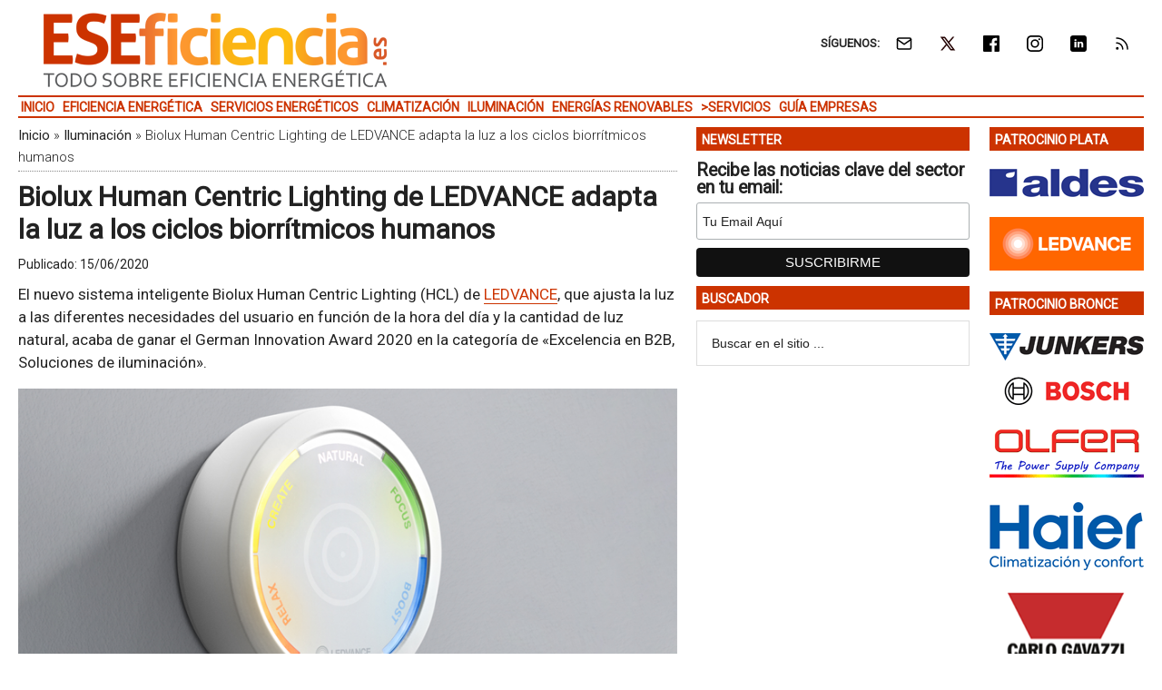

--- FILE ---
content_type: text/html; charset=UTF-8
request_url: https://www.eseficiencia.es/2020/06/15/biolux-human-centric-lighting-ledvance-adapta-luz-ciclos-biorritmicos-humanos
body_size: 17731
content:
<!DOCTYPE html>
<html lang="es" xmlns:fb="https://www.facebook.com/2008/fbml" xmlns:addthis="https://www.addthis.com/help/api-spec" >
<head ><style>img.lazy{min-height:1px}</style><link href="https://www.eseficiencia.es/wp-content/plugins/w3-total-cache/pub/js/lazyload.min.js" as="script">
<meta charset="UTF-8" />
<meta name="viewport" content="width=device-width, initial-scale=1" />
<link rel="dns-prefetch" href="//cdn.hu-manity.co" />
		<!-- Cookie Compliance -->
		<script type="text/javascript">var huOptions = {"appID":"wwweseficienciaes-5a89c6b","currentLanguage":"es","blocking":false,"globalCookie":false,"isAdmin":false,"privacyConsent":true,"forms":[]};</script>
		<script type="text/javascript" src="https://cdn.hu-manity.co/hu-banner.min.js"></script><style>img.lazy{min-height:1px}article,aside,figcaption,figure,header,main,nav,section{display:block}html{font-family:roboto,sans-serif;font-display:swap;-ms-text-size-adjust:none;-webkit-text-size-adjust:none;text-size-adjust:none}body{margin:0}h1{font-size:2em;margin:.67em 0}img{border:0}figure{margin:0}input{font-family:inherit;font-size:100%;margin:0}input{line-height:normal}input[type=submit]{-webkit-appearance:button;appearance:button}input[type=search]{-webkit-appearance:textfield;appearance:textfield;-moz-box-sizing:content-box;-webkit-box-sizing:content-box;box-sizing:content-box}input[type=search]::-webkit-search-cancel-button,input[type=search]::-webkit-search-decoration{-webkit-appearance:none;appearance:none}input::-moz-focus-inner{border:0;padding:0}*,input[type=search]{-webkit-box-sizing:border-box;-moz-box-sizing:border-box;box-sizing:border-box}.entry-content:before,.entry:before,.nav-secondary:before,.site-container:before,.site-header:before,.site-inner:before,.wrap:before{content:" ";display:table}.entry-content:after,.entry:after,.nav-secondary:after,.site-container:after,.site-header:after,.site-inner:after,.wrap:after{clear:both;content:" ";display:table}body{color:#222;background-color:#fff;font-family:roboto,sans-serif;font-display:swap;font-size:17px;font-weight:400;line-height:1.5}a{background-color:inherit;color:#222;font-weight:400;text-decoration:none}p{margin:0 0 12px;padding:0}ul{margin:0;padding:0}h1{color:#222;font-family:roboto,sans-serif;font-weight:700;line-height:1.2;margin:0 0 7px}h1{font-size:30px}.wp-caption,img{max-width:100%}img{height:auto}input{background-color:#fff;border:1px solid #ddd;color:#222;font-family:sans-serif;font-size:14px;font-weight:300;padding:16px;width:100%}::-moz-placeholder{color:#222;font-family:sans-serif;opacity:1}::-webkit-input-placeholder{color:#222;font-family:sans-serif}input[type=submit]{background-color:#222;border:none;color:#fff;font-family:sans-serif;padding:16px 24px;text-transform:uppercase;width:auto}input[type=search]::-webkit-search-cancel-button,input[type=search]::-webkit-search-results-button{display:none}.nav-secondary,.site-header,.site-inner,.wrap{margin:0 auto;max-width:1265px}.nav-secondary,.site-header,.site-inner{padding-left:1%;padding-right:1%}.site-inner{clear:both;padding-top:10px}.content-sidebar-sidebar .content-sidebar-wrap{width:1049px}.content-sidebar-sidebar .content-sidebar-wrap{float:left}.content{float:right;width:750px}.content-sidebar-sidebar .content{float:left}.content-sidebar-sidebar .content{width:728px}.sidebar-primary{float:right;width:300px}.sidebar-secondary{float:left;width:170px}.content-sidebar-sidebar .sidebar-secondary{float:right}.aligncenter{display:block;margin:0 auto 24px}.alignright{float:right;text-align:right}.entry-content .wp-caption-text{font-size:14px;font-weight:500;margin:5px 0 12px;font-style:italic;text-align:center}.breadcrumb{border-bottom:1px dotted #888;margin-bottom:10px;margin-top:-5px;padding-top:2px;padding-bottom:3px;font-family:roboto,sans-serif;font-size:15px;font-weight:300;line-height:1.625}@media only screen and (max-width:600px){.breadcrumb{letter-spacing:0;font-family:Arial,sans-serif}}.search-form{overflow:hidden}.site-header .search-form{float:right;margin-top:24px}.widget_search input[type=submit]{border:0;clip:rect(0,0,0,0);height:1px;margin:-1px;padding:0;position:absolute;width:1px}.entry-title{font-size:30px;line-height:1.2}@media only screen and (max-width:600px){h1.entry-title{font-size:30px;letter-spacing:0;font-family:Arial,sans-serif}}.widget-title{clear:both;font-family:roboto,sans-serif;font-size:13px;margin-bottom:12px;text-transform:uppercase;font-weight:700;line-height:1.2}.sidebar .widget-title{color:#fff;font-size:14px;margin:0 0 12px;padding:6px 2px 4px 6px}.widget,.widget li{word-wrap:break-word}.widget li{list-style-type:none}.widget ul>li:last-child{margin-bottom:0}.site-header .wrap{border-bottom:2px solid #db3168;padding:30px 0}.title-area{float:left;padding-top:30px;width:380px}.header-image .title-area{padding:0}.site-title{font-family:sans-serif;font-size:48px;line-height:1;margin-bottom:0}.site-title a{color:#222;font-weight:900}.site-description{display:block;height:0;margin-bottom:0;text-indent:-9999px}.header-image .site-description,.header-image .site-title a{display:block;height:0;margin-bottom:0;text-indent:-9999px}.header-image .site-header .wrap{padding:0}.header-image .site-title a{background-position:center!important;background-size:contain!important;float:left;display:block;min-height:90px;text-indent:-9999px;width:100%}.site-header .widget-area{float:right;text-align:right;width:728px}.header-image .site-header .widget-area{padding:20px 0}.header-image .site-header .title-area{padding-top:10px;padding-right:0;padding-bottom:5px;padding-left:0}.genesis-nav-menu{clear:both;color:#222;font-family:roboto,sans-serif;font-size:14px;font-weight:400;font-weight:700;line-height:1;text-transform:uppercase;width:100%}.genesis-nav-menu .menu-item{display:inline-block;text-align:left}.genesis-nav-menu a{border:none;color:#222;display:block;position:relative;font-size:14px;font-weight:700;padding:4px 3px 3px}@media only screen and (max-width:900px){.genesis-nav-menu a{font-size:13px}}.genesis-nav-menu .sub-menu{left:-9999px;opacity:0;position:absolute;width:190px;z-index:99}.genesis-nav-menu .sub-menu a{background-color:#fff;border:1px solid #db3168;border-top:none;font-size:14px;padding:5px;position:relative;text-transform:none;width:190px}.nav-secondary .wrap{border-bottom:2px solid #db3168}.responsive-menu-icon{display:none;padding:20px 20px 0 0;justify-content:flex-end;align-items:flex-start}.responsive-menu-icon-button{width:28px;background:#fff}.responsive-menu-icon-button span{display:block;width:28px;height:5px;margin-bottom:5px;background:#000;border-radius:3px}.entry{margin-bottom:20px}.entry-content p{margin-bottom:16px}.entry-meta{font-size:14px}.entry-header .entry-meta{margin-bottom:4px;margin-top:10px}.sidebar ul>li:last-child{margin-bottom:0}.sidebar li{border-bottom:1px dotted #888;margin-bottom:6px;padding-bottom:6px}.sidebar .widget{margin-bottom:10px}body.single article header.entry-header{margin-bottom:10px}.mysponsors .widget-title.widgettitle{margin-bottom:10px}.logos-partners li.logos-partners{border:medium;padding-bottom:0;margin-bottom:0;text-align:center;vertical-align:middle;vertical-align:-moz-middle-with-baseline}.logos-partners li.logos-partners a{display:inline-block;outline:medium}@media (max-width:800px){.logos-partners{text-align:center}.logos-partners li.logos-partners a{padding:0 6px}.logos-partners li.logos-partners{display:inline-block;margin-bottom:0;width:21%;vertical-align:middle;vertical-align:-moz-middle-with-baseline}}@media (max-width:550px){.logos-partners{text-align:center}.logos-partners li.logos-partners{display:inline-block;margin-bottom:0;width:31%}}@media (max-width:370px){.logos-partners{text-align:center}.logos-partners li.logos-partners{display:inline-block;margin-bottom:0;width:46%}}@media only screen and (max-width:1282px){.site-inner,.wrap{max-width:1265px}.title-area{width:35%}.site-header .widget-area{width:60%}.content-sidebar-sidebar .content-sidebar-wrap{width:84.5%}.content{width:630px}.content-sidebar-sidebar .content{width:69.3%}.sidebar-primary{width:28.7%}.sidebar-secondary{width:13.7%}}@media only screen and (max-width:800px){.site-inner,.wrap{max-width:100%}.content,.content-sidebar-sidebar .content,.content-sidebar-sidebar .content-sidebar-wrap,.sidebar-primary,.sidebar-secondary,.site-header .widget-area,.title-area{width:100%}.genesis-nav-menu,.site-header .title-area,.site-header .widget-area,.site-title{text-align:center}.site-header .search-form,.site-title{float:none}.title-area{padding-top:0}.title-area{padding-bottom:20px}.header-image .site-header .title-area{padding-bottom:0}.nav-secondary,.site-header,.site-inner{padding-left:2%;padding-right:2%}.genesis-nav-menu.responsive-menu,.genesis-nav-menu.responsive-menu>.menu-item>.sub-menu{display:none}.responsive-menu-icon{display:flex}.genesis-nav-menu.responsive-menu .menu-item{display:block}.genesis-nav-menu.responsive-menu .menu-item{margin:0}.genesis-nav-menu a{line-height:1;padding:18px 20px}.genesis-nav-menu.responsive-menu .menu-item-has-children>a{margin-right:60px}.genesis-nav-menu.responsive-menu>.menu-item-has-children:before{float:right;font:normal 16px/1;height:16px;padding:16px 20px;right:0;text-align:right;z-index:9999}.genesis-nav-menu.responsive-menu .sub-menu{background-color:rgba(0,0,0,.05);border:none;left:auto;opacity:1;position:relative;width:100%;z-index:99}.genesis-nav-menu.responsive-menu .sub-menu li a{background:0 0;border:none;padding:14px 20px;position:relative;width:100%}.breadcrumb span{display:inline}}.simple-social-icons{overflow:hidden}.simple-social-icons ul{margin:0;padding:0}.simple-social-icons ul li{background:0 0!important;border:none!important;float:left;list-style-type:none!important;margin:0 6px 12px!important;padding:0!important}.simple-social-icons ul li a{border:none!important;-moz-box-sizing:content-box;-webkit-box-sizing:content-box;box-sizing:content-box;display:inline-block;font-style:normal!important;font-variant:normal!important;font-weight:400!important;height:1em;line-height:1em;text-align:center;text-decoration:none!important;text-transform:none!important;width:1em}.mysponsors .widget-title.widgettitle{margin-bottom:10px}.logos-partners li.logos-partners{border:medium;padding-bottom:0;margin-bottom:0;text-align:center;vertical-align:middle;vertical-align:-moz-middle-with-baseline}.logos-partners li.logos-partners a{display:inline-block;outline:medium}@media (max-width:800px){.logos-partners{text-align:center}.logos-partners li.logos-partners a{padding:0 6px}.logos-partners li.logos-partners{display:inline-block;margin-bottom:0;width:21%;vertical-align:middle;vertical-align:-moz-middle-with-baseline}}@media (max-width:550px){.logos-partners{text-align:center}.logos-partners li.logos-partners{display:inline-block;margin-bottom:0;width:31%}}@media (max-width:370px){.logos-partners{text-align:center}.logos-partners li.logos-partners{display:inline-block;margin-bottom:0;width:46%}}.gtr-ad-total-wrap{padding-left:1%;padding-right:1%}.gtr-ad-megabanner{margin-bottom:2px}.site-header .widget.simple-social-icons .widget-wrap{padding-top:10px}.site-header .widget.simple-social-icons .widget-title{font-weight:700;line-height:1.2;margin:0 auto 0 0;padding:10px 0 0;display:inline-block}.site-header .widget.simple-social-icons ul{margin-left:3px}.site-header .widget.simple-social-icons ul li{margin-bottom:0!important}.site-header .widget.simple-social-icons ul li a{padding:9px!important;font-size:18px!important}@media only screen and (max-width:800px){.site-container{width:100%;overflow:hidden}.header-image .site-header .widget-area{display:none;width:200%;overflow:hidden;float:none;padding:10px 0 8px;margin-top:-2px;text-align:left;border-top:1px solid #ddd}.site-header .widget .widget-wrap{padding-left:12px}.site-header .widget.simple-social-icons .widget-title{margin:0 0 0 3px;padding:10px 0 0;display:inline-block}.site-header .widget.simple-social-icons .widget-wrap{padding-top:0}.site-header .widget.simple-social-icons ul{float:none;margin:0;padding:0}.site-header .widget.simple-social-icons ul li{margin:0 0 6px 7px!important}.site-header .widget.simple-social-icons ul li a{padding:8px!important;font-size:18px!important}}.site-header .widget.simple-social-icons ul li a .gtr-social-icon{display:inline-block;width:18px;height:18px}.site-header .widget.simple-social-icons ul li a .gtr-social-icon-email{background-image:url([data-uri])}.site-header .widget.simple-social-icons ul li a .gtr-social-icon-twitter{background-image:url([data-uri])}.site-header .widget.simple-social-icons ul li a .gtr-social-icon-facebook{background-image:url([data-uri])}.site-header .widget.simple-social-icons ul li a .gtr-social-icon-linkedin{background-image:url([data-uri])}.site-header .widget.simple-social-icons ul li a .gtr-social-icon-instagram{background-image:url([data-uri])}.site-header .widget.simple-social-icons ul li a .gtr-social-icon-rss{background-image:url([data-uri])}.site-header .header-widget-area .widget_search{display:none}@media only screen and (max-width:800px){.site-header .header-widget-area .widget_search{display:block;margin:0 0 5px;padding:15px 0 0;border-top:1px solid #ddd}.site-header .header-widget-area .widget_search form{margin:0;padding:0}.site-header .header-widget-area .widget_search input[type=search]{width:45%;padding:8px}.site-header .header-widget-area .widget_search input[type=submit]{font-size:15px;font-weight:400;margin:0 0 0 7px;padding:4px 5px 3px;width:80px;height:34px;clip:auto;-webkit-appearance:push-button;appearance:push-button;align-items:flex-start;text-align:center;color:buttontext;background-color:buttonface;box-sizing:border-box;border-width:2px;border-style:outset;border-color:buttonface;border-image:initial;text-transform:capitalize}}@media only screen and (max-width:800px){.site-header{width:82%;float:left;padding-top:5px}.header-image .site-header .wrap{margin:0 0 0 -3%}.header-image .site-header .title-area{padding:0 0 0 12px}.header-image .site-title a{width:250px!important;height:46px!important;min-height:60px!important}.nav-secondary{background:#fff;box-shadow:0 0 15px 0 rgba(0,0,0,.25);padding:0;margin:0 0 15px}.nav-secondary .wrap,.site-header .wrap{border:0!important}.nav-secondary .wrap ul.responsive-menu{padding:15px 0 10px;border-top:1px solid #ddd}.genesis-nav-menu{display:none;text-transform:none}.genesis-nav-menu a{font-size:16px;padding:8px 5px 8px 20px}.genesis-nav-menu.responsive-menu>.menu-item>.sub-menu{display:block;background-color:inherit}.genesis-nav-menu.responsive-menu>.menu-item>.sub-menu a{padding:8px 5px 8px 30px;margin:0}.genesis-nav-menu.responsive-menu>.menu-item>.sub-menu a span{font-weight:400;font-size:16px}.genesis-nav-menu.responsive-menu>.menu-item-has-children:before{content:""}.site-inner{padding-top:0!important}}.sidebar .widget-title{color:#fff;background:#c30}.genesis-nav-menu{color:#c30}.genesis-nav-menu a{color:#c30}@media only screen and (max-width:800px){.header-image .site-header .title-area{padding-bottom:5px}.responsive-menu-icon-button span{background-color:#c30}}.genesis-nav-menu .sub-menu a{border:1px solid #c30}.nav-secondary .wrap,.site-header .wrap{border-bottom:2px solid #c30}.entry-content a{color:#c30;border-bottom:1px solid #c30}.site-title a{background:url(https://static.eseficiencia.es/media/2022/02/eseficiencia-logo-color-380-90.png) no-repeat!important}#simple-social-icons-2 ul li a{background-color:#fff!important;border-radius:0;color:#222!important;border:0 #fff solid!important;font-size:18px;padding:9px}</style>
<meta name='robots' content='index, follow, max-image-preview:large, max-snippet:-1, max-video-preview:-1' />
	<style>img:is([sizes="auto" i], [sizes^="auto," i]) { contain-intrinsic-size: 3000px 1500px }</style>
	<meta property="og:title" content="Biolux Human Centric Lighting de LEDVANCE adapta la luz a los ciclos biorrítmicos humanos"/>
<meta property="og:description" content="El nuevo sistema inteligente Biolux Human Centric Lighting (HCL) de LEDVANCE, que ajusta la luz a las diferentes necesidades del usuario en función de la hora "/>
<meta property="og:image:alt" content="El sistema inteligente Biolux de LEDVANCE, galardonado en los ‘German Innovation Award 2020’"/>
<meta property="og:image" content="https://static.eseficiencia.es/media/2020/06/ledvance-biolax-human-centric-lighting-luz-iluminacion-ciclos-biorritmicos-humanos-dest-oj.png"/>
<meta property="og:image:width" content="800" />
<meta property="og:image:height" content="400" />
<meta property="og:type" content="article"/>
<meta property="og:article:published_time" content="2020-06-15 04:00:00"/>
<meta property="og:article:modified_time" content="2020-06-15 15:19:04"/>
<meta property="og:article:tag" content="Ahorro Energético"/>
<meta property="og:article:tag" content="Iluminación Led"/>
<meta name="twitter:card" content="summary">
<meta name="twitter:title" content="Biolux Human Centric Lighting de LEDVANCE adapta la luz a los ciclos biorrítmicos humanos"/>
<meta name="twitter:description" content="El nuevo sistema inteligente Biolux Human Centric Lighting (HCL) de LEDVANCE, que ajusta la luz a las diferentes necesidades del usuario en función de la hora "/>
<meta name="twitter:image" content="https://static.eseficiencia.es/media/2020/06/ledvance-biolax-human-centric-lighting-luz-iluminacion-ciclos-biorritmicos-humanos-dest-oj.png"/>
<meta name="twitter:image:alt" content="El sistema inteligente Biolux de LEDVANCE, galardonado en los ‘German Innovation Award 2020’"/>
<meta name="author" content="GTR Redacción"/>

	<!-- This site is optimized with the Yoast SEO Premium plugin v26.3 (Yoast SEO v26.3) - https://yoast.com/wordpress/plugins/seo/ -->
	<title>Biolux Human Centric Lighting de LEDVANCE adapta la luz a los ciclos biorrítmicos humanos &#8226; ESEFICIENCIA</title>
	<meta name="description" content="El nuevo sistema inteligente Biolux Human Centric Lighting (HCL) de LEDVANCE, que ajusta la luz a las diferentes necesidades del usuario en función de" />
	<link rel="canonical" href="https://www.eseficiencia.es/2020/06/15/biolux-human-centric-lighting-ledvance-adapta-luz-ciclos-biorritmicos-humanos" />
	<meta property="og:url" content="https://www.eseficiencia.es/2020/06/15/biolux-human-centric-lighting-ledvance-adapta-luz-ciclos-biorritmicos-humanos" />
	<meta property="og:site_name" content="ESEFICIENCIA" />
	<meta property="article:published_time" content="2020-06-15T02:00:00+00:00" />
	<meta property="article:modified_time" content="2020-06-15T13:19:04+00:00" />
	<meta property="og:image" content="https://static.eseficiencia.es/media/2020/06/ledvance-biolax-human-centric-lighting-luz-iluminacion-ciclos-biorritmicos-humanos-dest-oj.png" />
	<meta property="og:image:width" content="800" />
	<meta property="og:image:height" content="400" />
	<meta property="og:image:type" content="image/png" />
	<meta name="author" content="GTR Redacción" />
	<meta name="twitter:label1" content="Escrito por" />
	<meta name="twitter:data1" content="GTR Redacción" />
	<meta name="twitter:label2" content="Tiempo de lectura" />
	<meta name="twitter:data2" content="2 minutos" />
	<script type="application/ld+json" class="yoast-schema-graph">{"@context":"https://schema.org","@graph":[{"@type":"WebPage","@id":"https://www.eseficiencia.es/2020/06/15/biolux-human-centric-lighting-ledvance-adapta-luz-ciclos-biorritmicos-humanos","url":"https://www.eseficiencia.es/2020/06/15/biolux-human-centric-lighting-ledvance-adapta-luz-ciclos-biorritmicos-humanos","name":"Biolux Human Centric Lighting de LEDVANCE adapta la luz a los ciclos biorrítmicos humanos &#8226; ESEFICIENCIA","isPartOf":{"@id":"https://www.eseficiencia.es/#website"},"primaryImageOfPage":{"@id":"https://www.eseficiencia.es/2020/06/15/biolux-human-centric-lighting-ledvance-adapta-luz-ciclos-biorritmicos-humanos#primaryimage"},"image":{"@id":"https://www.eseficiencia.es/2020/06/15/biolux-human-centric-lighting-ledvance-adapta-luz-ciclos-biorritmicos-humanos#primaryimage"},"thumbnailUrl":"https://static.eseficiencia.es/media/2020/06/ledvance-biolax-human-centric-lighting-luz-iluminacion-ciclos-biorritmicos-humanos-dest-oj.png","datePublished":"2020-06-15T02:00:00+00:00","dateModified":"2020-06-15T13:19:04+00:00","author":{"@id":"https://www.eseficiencia.es/#/schema/person/b4175e791c92600147f930e2f68fa1aa"},"description":"El nuevo sistema inteligente Biolux Human Centric Lighting (HCL) de LEDVANCE, que ajusta la luz a las diferentes necesidades del usuario en función de la","breadcrumb":{"@id":"https://www.eseficiencia.es/2020/06/15/biolux-human-centric-lighting-ledvance-adapta-luz-ciclos-biorritmicos-humanos#breadcrumb"},"inLanguage":"es","potentialAction":[{"@type":"ReadAction","target":["https://www.eseficiencia.es/2020/06/15/biolux-human-centric-lighting-ledvance-adapta-luz-ciclos-biorritmicos-humanos"]}]},{"@type":"ImageObject","inLanguage":"es","@id":"https://www.eseficiencia.es/2020/06/15/biolux-human-centric-lighting-ledvance-adapta-luz-ciclos-biorritmicos-humanos#primaryimage","url":"https://static.eseficiencia.es/media/2020/06/ledvance-biolax-human-centric-lighting-luz-iluminacion-ciclos-biorritmicos-humanos-dest-oj.png","contentUrl":"https://static.eseficiencia.es/media/2020/06/ledvance-biolax-human-centric-lighting-luz-iluminacion-ciclos-biorritmicos-humanos-dest-oj.png","width":800,"height":400,"caption":"El sistema inteligente Biolux de LEDVANCE, galardonado en los ‘German Innovation Award 2020’"},{"@type":"BreadcrumbList","@id":"https://www.eseficiencia.es/2020/06/15/biolux-human-centric-lighting-ledvance-adapta-luz-ciclos-biorritmicos-humanos#breadcrumb","itemListElement":[{"@type":"ListItem","position":1,"name":"Inicio","item":"https://www.eseficiencia.es/"},{"@type":"ListItem","position":2,"name":"Iluminación","item":"https://www.eseficiencia.es/iluminacion"},{"@type":"ListItem","position":3,"name":"Biolux Human Centric Lighting de LEDVANCE adapta la luz a los ciclos biorrítmicos humanos"}]},{"@type":"WebSite","@id":"https://www.eseficiencia.es/#website","url":"https://www.eseficiencia.es/","name":"ESEFICIENCIA","description":"Todo sobre Eficiencia Energética","potentialAction":[{"@type":"SearchAction","target":{"@type":"EntryPoint","urlTemplate":"https://www.eseficiencia.es/?s={search_term_string}"},"query-input":{"@type":"PropertyValueSpecification","valueRequired":true,"valueName":"search_term_string"}}],"inLanguage":"es"},{"@type":"Person","@id":"https://www.eseficiencia.es/#/schema/person/b4175e791c92600147f930e2f68fa1aa","name":"GTR Redacción","image":{"@type":"ImageObject","inLanguage":"es","@id":"https://www.eseficiencia.es/#/schema/person/image/","url":"https://secure.gravatar.com/avatar/28e789e42fb384ca18a4fded384a34e37d05cf95c6a41731083827f2a9bbc821?s=96&d=mm&r=g","contentUrl":"https://secure.gravatar.com/avatar/28e789e42fb384ca18a4fded384a34e37d05cf95c6a41731083827f2a9bbc821?s=96&d=mm&r=g","caption":"GTR Redacción"}}]}</script>
	<!-- / Yoast SEO Premium plugin. -->


<link rel='dns-prefetch' href='//static.addtoany.com' />
<link rel='dns-prefetch' href='//js.hs-scripts.com' />
<link rel='dns-prefetch' href='//s7.addthis.com' />
<link rel='dns-prefetch' href='//fonts.googleapis.com' />
<link rel="alternate" type="application/rss+xml" title="ESEFICIENCIA &raquo; Feed" href="https://www.eseficiencia.es/feed" />
<link crossorigin="anonymous" rel="preload" as="style" onload="this.onload=null;this.rel='stylesheet'" id="google-fonts-css" href="//fonts.googleapis.com/css?family=Roboto%3A300%2C400&#038;display=swap&#038;ver=3.3.1-1.3" media="all" /><link rel="preload" as="style" onload="this.onload=null;this.rel='stylesheet'" id="magazine-pro-theme-css" href="https://www.eseficiencia.es/wp-content/themes/magazine-pro/style.css?ver=3.3.1" media="all" /><style id='classic-theme-styles-inline-css' type='text/css'>
/*! This file is auto-generated */
.wp-block-button__link{color:#fff;background-color:#32373c;border-radius:9999px;box-shadow:none;text-decoration:none;padding:calc(.667em + 2px) calc(1.333em + 2px);font-size:1.125em}.wp-block-file__button{background:#32373c;color:#fff;text-decoration:none}
</style>
<style id='pdfemb-pdf-embedder-viewer-style-inline-css' type='text/css'>
.wp-block-pdfemb-pdf-embedder-viewer{max-width:none}

</style>
<style id='jetpack-sharing-buttons-style-inline-css' type='text/css'>
.jetpack-sharing-buttons__services-list{display:flex;flex-direction:row;flex-wrap:wrap;gap:0;list-style-type:none;margin:5px;padding:0}.jetpack-sharing-buttons__services-list.has-small-icon-size{font-size:12px}.jetpack-sharing-buttons__services-list.has-normal-icon-size{font-size:16px}.jetpack-sharing-buttons__services-list.has-large-icon-size{font-size:24px}.jetpack-sharing-buttons__services-list.has-huge-icon-size{font-size:36px}@media print{.jetpack-sharing-buttons__services-list{display:none!important}}.editor-styles-wrapper .wp-block-jetpack-sharing-buttons{gap:0;padding-inline-start:0}ul.jetpack-sharing-buttons__services-list.has-background{padding:1.25em 2.375em}
</style>
<link rel="preload" as="style" onload="this.onload=null;this.rel='stylesheet'" id="responsive-video-light-css" href="https://www.eseficiencia.es/wp-content/plugins/responsive-video-light/css/responsive-videos.css?ver=20130111" media="all" /><link rel="preload" as="style" onload="this.onload=null;this.rel='stylesheet'" id="simple-social-icons-font-css" href="https://www.eseficiencia.es/wp-content/plugins/simple-social-icons/css/style.css?ver=3.0.2" media="all" /><link rel="preload" as="style" onload="this.onload=null;this.rel='stylesheet'" id="addthis_all_pages-css" href="https://www.eseficiencia.es/wp-content/plugins/addthis/frontend/build/addthis_wordpress_public.min.css?ver=c85af99b8ceb51b8fe06713a688f7ef7" media="all" /><link rel="preload" as="style" onload="this.onload=null;this.rel='stylesheet'" id="addtoany-css" href="https://www.eseficiencia.es/wp-content/plugins/add-to-any/addtoany.min.css?ver=1.16" media="all" /><link rel="preload" as="style" onload="this.onload=null;this.rel='stylesheet'" id="gtrthm-css-css" href="https://www.eseficiencia.es/wp-content/themes/magazine-pro/gtr/styles/gtr.css?ver=1.9.0" media="all" /><link rel="preload" as="style" onload="this.onload=null;this.rel='stylesheet'" id="gtrthm-css-site-css" href="https://www.eseficiencia.es/wp-content/themes/magazine-pro/gtr/styles/eseficiencia/substyle.css?ver=1.9.0" media="all" /><script defer type="text/javascript" src="https://www.eseficiencia.es/wp-includes/js/jquery/jquery.min.js?ver=3.7.1" id="jquery-core-js"></script>
<script defer type="text/javascript" src="https://www.eseficiencia.es/wp-includes/js/jquery/jquery-migrate.min.js?ver=3.4.1" id="jquery-migrate-js"></script>
<script type="text/javascript" id="addtoany-core-js-before">
/* <![CDATA[ */
window.a2a_config=window.a2a_config||{};a2a_config.callbacks=[];a2a_config.overlays=[];a2a_config.templates={};a2a_localize = {
	Share: "Compartir",
	Save: "Guardar",
	Subscribe: "Suscribir",
	Email: "Correo electrónico",
	Bookmark: "Marcador",
	ShowAll: "Mostrar todo",
	ShowLess: "Mostrar menos",
	FindServices: "Encontrar servicio(s)",
	FindAnyServiceToAddTo: "Encuentra al instante cualquier servicio para añadir a",
	PoweredBy: "Funciona con",
	ShareViaEmail: "Compartir por correo electrónico",
	SubscribeViaEmail: "Suscribirse a través de correo electrónico",
	BookmarkInYourBrowser: "Añadir a marcadores de tu navegador",
	BookmarkInstructions: "Presiona «Ctrl+D» o «\u2318+D» para añadir esta página a marcadores",
	AddToYourFavorites: "Añadir a tus favoritos",
	SendFromWebOrProgram: "Enviar desde cualquier dirección o programa de correo electrónico ",
	EmailProgram: "Programa de correo electrónico",
	More: "Más&#8230;",
	ThanksForSharing: "¡Gracias por compartir!",
	ThanksForFollowing: "¡Gracias por seguirnos!"
};
/* ]]> */
</script>
<script type="text/javascript" defer src="https://static.addtoany.com/menu/page.js" id="addtoany-core-js"></script>
<script type="text/javascript" defer src="https://www.eseficiencia.es/wp-content/plugins/add-to-any/addtoany.min.js?ver=1.1" id="addtoany-jquery-js"></script>
			<!-- DO NOT COPY THIS SNIPPET! Start of Page Analytics Tracking for HubSpot WordPress plugin v11.3.21-->
			<script class="hsq-set-content-id" data-content-id="blog-post">
				var _hsq = _hsq || [];
				_hsq.push(["setContentType", "blog-post"]);
			</script>
			<!-- DO NOT COPY THIS SNIPPET! End of Page Analytics Tracking for HubSpot WordPress plugin -->
			
<meta name="google-site-verification" content="bg-lnqIOSfyPpRUO4PMGinEuvuaaU0130h1qPMC0pXo" />

<script async src="https://www.googletagmanager.com/gtag/js?id=G-10M6CPM5T9"></script>
<script>
  window.dataLayer = window.dataLayer || [];
  function gtag(){dataLayer.push(arguments);}
  gtag('js', new Date());
  gtag('config', 'G-10M6CPM5T9',  {
  'custom_map': {
    'dimension1' : 'gtr_item_id',
    'dimension2' : 'gtr_page_path',
    'dimension3' : 'gtr_link_url'
  }
});
</script>

<script id="mcjs">!function(c,h,i,m,p){m=c.createElement(h),p=c.getElementsByTagName(h)[0],m.async=1,m.src=i,p.parentNode.insertBefore(m,p)}(document,"script","https://chimpstatic.com/mcjs-connected/js/users/13772b4410c1c16fd2e367650/ff9e27dde469e8d63e9a53448.js");</script><style type="text/css">.site-title a { background: url(https://static.eseficiencia.es/media/2022/02/eseficiencia-logo-color-380-90.png) no-repeat !important; }</style>
<link rel="amphtml" href="https://www.eseficiencia.es/2020/06/15/biolux-human-centric-lighting-ledvance-adapta-luz-ciclos-biorritmicos-humanos/amp"><link rel="icon" href="https://static.eseficiencia.es/media/2017/10/cropped-ESEFICIENCIA-logo-color-512-32x32.png" sizes="32x32" />
<link rel="icon" href="https://static.eseficiencia.es/media/2017/10/cropped-ESEFICIENCIA-logo-color-512-192x192.png" sizes="192x192" />
<link rel="apple-touch-icon" href="https://static.eseficiencia.es/media/2017/10/cropped-ESEFICIENCIA-logo-color-512-180x180.png" />
<meta name="msapplication-TileImage" content="https://static.eseficiencia.es/media/2017/10/cropped-ESEFICIENCIA-logo-color-512-270x270.png" />
</head>
<body class="wp-singular post-template-default single single-post postid-57503 single-format-standard wp-theme-genesis wp-child-theme-magazine-pro cookies-not-set custom-header header-image content-sidebar-sidebar genesis-breadcrumbs-visible genesis-footer-widgets-visible site-eseficiencia"><div class="site-container"><div class="wrap gtr-ad-total-wrap"><div class="gtr-ad gtr-ad-total" data-type="web-total-superior-1240x250" style="display:none"></div></div><header class="site-header"><div class="wrap"><div class="title-area"><p class="site-title"><a href="https://www.eseficiencia.es/">ESEFICIENCIA</a></p><p class="site-description">Todo sobre Eficiencia Energética</p></div><div class="widget-area header-widget-area"><section id="simple-social-icons-2" class="widget simple-social-icons"><div class="widget-wrap"><div class="widget-title widgettitle">SÍGUENOS:</div>
<ul class="alignright"><li class="ssi-email"><a href="https://eepurl.com/iR0ES2" ><span class="gtr-social-icon gtr-social-icon-email" aria-hidden="true"></span></a></li><li class="ssi-twitter"><a href="https://x.com/ESEFICIENCIA" ><span class="gtr-social-icon gtr-social-icon-x-twitter" aria-hidden="true"></span></a></li><li class="ssi-facebook"><a href="https://www.facebook.com/ESEFICIENCIA/" ><span class="gtr-social-icon gtr-social-icon-facebook" aria-hidden="true"></span></a></li><li class="ssi-instagram"><a href="https://www.instagram.com/eseficiencia_es/" ><span class="gtr-social-icon gtr-social-icon-instagram" aria-hidden="true"></span></a></li><li class="ssi-linkedin"><a href="https://www.linkedin.com/company/eseficiencia" ><span class="gtr-social-icon gtr-social-icon-linkedin" aria-hidden="true"></span></a></li><li class="ssi-rss"><a href="https://www.eseficiencia.es/rss" ><span class="gtr-social-icon gtr-social-icon-rss" aria-hidden="true"></span></a></li></ul></div></section>
<section id="search-4" class="widget widget_search"><div class="widget-wrap"><form class="search-form" method="get" action="https://www.eseficiencia.es/" role="search"><input class="search-form-input" type="search" name="s" id="searchform-1" placeholder="Buscar en el sitio ..."><input class="search-form-submit" type="submit" value="Buscar"><meta content="https://www.eseficiencia.es/?s={s}"></form></div></section>
</div></div></header><nav class="nav-secondary" aria-label="Secundario"><div class="wrap"><div class="responsive-menu-icon"><div class="responsive-menu-icon-button"><span></span><span></span><span></span></div></div><ul id="menu-menu-principal" class="menu genesis-nav-menu menu-secondary responsive-menu"><li id="menu-item-19" class="menu-item menu-item-type-custom menu-item-object-custom menu-item-home menu-item-19"><a href="https://www.eseficiencia.es"><span >Inicio</span></a></li>
<li id="menu-item-8213" class="menu-item menu-item-type-taxonomy menu-item-object-category menu-item-8213"><a href="https://www.eseficiencia.es/eficiencia-energetica"><span >Eficiencia Energética</span></a></li>
<li id="menu-item-8217" class="menu-item menu-item-type-taxonomy menu-item-object-category menu-item-8217"><a href="https://www.eseficiencia.es/servicios-energeticos"><span >Servicios Energéticos</span></a></li>
<li id="menu-item-8212" class="menu-item menu-item-type-taxonomy menu-item-object-category menu-item-8212"><a href="https://www.eseficiencia.es/climatizacion"><span >Climatización</span></a></li>
<li id="menu-item-8214" class="menu-item menu-item-type-taxonomy menu-item-object-category current-post-ancestor current-menu-parent current-post-parent menu-item-8214"><a href="https://www.eseficiencia.es/iluminacion"><span >Iluminación</span></a></li>
<li id="menu-item-8227" class="menu-item menu-item-type-taxonomy menu-item-object-category menu-item-8227"><a href="https://www.eseficiencia.es/energias-renovables"><span >Energías Renovables</span></a></li>
<li id="menu-item-8218" class="gtr-menu-nolink menu-item menu-item-type-custom menu-item-object-custom menu-item-has-children menu-item-8218"><a href="#"><span >>Servicios</span></a>
<ul class="sub-menu">
	<li id="menu-item-8221" class="menu-item menu-item-type-custom menu-item-object-custom menu-item-8221"><a href="https://www.eseficiencia.es/biblioteca"><span >Biblioteca</span></a></li>
	<li id="menu-item-8222" class="menu-item menu-item-type-custom menu-item-object-custom menu-item-8222"><a href="https://www.eseficiencia.es/videoteca"><span >Vídeoteca</span></a></li>
</ul>
</li>
<li id="menu-item-8219" class="menu-item menu-item-type-custom menu-item-object-custom menu-item-8219"><a href="https://www.eseficiencia.es/empresas"><span >Guía Empresas</span></a></li>
</ul></div></nav><div class="site-inner"><div class="content-sidebar-wrap"><main class="content"><div class="gtr-ad gtr-ad-megabanner" data-type="web-megabanner-superior-728x90" style="display:none"></div><div class="breadcrumb"><span><span><a href="https://www.eseficiencia.es/">Inicio</a></span> » <span><a href="https://www.eseficiencia.es/iluminacion">Iluminación</a></span> » <span class="breadcrumb_last" aria-current="page">Biolux Human Centric Lighting de LEDVANCE adapta la luz a los ciclos biorrítmicos humanos</span></span></div><article class="post-57503 post type-post status-publish format-standard has-post-thumbnail category-iluminacion tag-ahorro-energetico tag-iluminacion-led actualidad-noticias entry" aria-label="Biolux Human Centric Lighting de LEDVANCE adapta la luz a los ciclos biorrítmicos humanos" itemtype="https://schema.org/Article"><header class="entry-header"><h1 class="entry-title">Biolux Human Centric Lighting de LEDVANCE adapta la luz a los ciclos biorrítmicos humanos</h1>
<p class="entry-meta">Publicado: <time class="entry-time">15/06/2020</time></p></header><div class="entry-content"><div class="at-above-post addthis_tool" data-url="https://www.eseficiencia.es/2020/06/15/biolux-human-centric-lighting-ledvance-adapta-luz-ciclos-biorritmicos-humanos"></div><p>El nuevo sistema inteligente Biolux Human Centric Lighting (HCL) de <a href="https://www.eseficiencia.es/empresas/ledvance">LEDVANCE</a>, que ajusta la luz a las diferentes necesidades del usuario en función de la hora del día y la cantidad de luz natural, acaba de ganar el German Innovation Award 2020 en la categoría de «Excelencia en B2B, Soluciones de iluminación».</p>
<figure id="attachment_57507" aria-describedby="caption-attachment-57507" style="width: 800px" class="wp-caption aligncenter"><img decoding="async" class="size-full wp-image-57507 lazy" src="data:image/svg+xml,%3Csvg%20xmlns='http://www.w3.org/2000/svg'%20viewBox='0%200%20800%20400'%3E%3C/svg%3E" data-src="https://static.eseficiencia.es/media/2020/06/ledvance-biolax-human-centric-lighting-luz-iluminacion-ciclos-biorritmicos-humanos.png" alt="El sistema inteligente Biolux de LEDVANCE, galardonado en los ‘German Innovation Award 2020’" width="800" height="400" data-srcset="https://static.eseficiencia.es/media/2020/06/ledvance-biolax-human-centric-lighting-luz-iluminacion-ciclos-biorritmicos-humanos.png 800w, https://static.eseficiencia.es/media/2020/06/ledvance-biolax-human-centric-lighting-luz-iluminacion-ciclos-biorritmicos-humanos-300x150.png 300w, https://static.eseficiencia.es/media/2020/06/ledvance-biolax-human-centric-lighting-luz-iluminacion-ciclos-biorritmicos-humanos-768x384.png 768w, https://static.eseficiencia.es/media/2020/06/ledvance-biolax-human-centric-lighting-luz-iluminacion-ciclos-biorritmicos-humanos-180x90.png 180w, https://static.eseficiencia.es/media/2020/06/ledvance-biolax-human-centric-lighting-luz-iluminacion-ciclos-biorritmicos-humanos-260x130.png 260w, https://static.eseficiencia.es/media/2020/06/ledvance-biolax-human-centric-lighting-luz-iluminacion-ciclos-biorritmicos-humanos-400x200.png 400w, https://static.eseficiencia.es/media/2020/06/ledvance-biolax-human-centric-lighting-luz-iluminacion-ciclos-biorritmicos-humanos-480x240.png 480w" data-sizes="(max-width: 800px) 100vw, 800px" /><figcaption id="caption-attachment-57507" class="wp-caption-text">El nuevo sistema Biolux ajusta la luz a las diferentes condiciones de trabajo en función de la hora del día y la cantidad de luz natural.</figcaption></figure>
<p>Los German Innovation Award 2020 reconocen los productos que aportan valor al usuario respecto a soluciones anteriores. Los candidatos presentados por empresas de todos los sectores industriales son evaluados por un jurado bajos los siguientes criterios: nivel de innovación, beneficios para el usuario y eficiencia.</p>
<p>El jurado selecciona los productos y soluciones merecedores del galardón atendiendo a aspectos como la sostenibilidad social, económica y ambiental, además del uso energético y los recursos. Aspectos como la empleabilidad, vida útil, capacidad de comercialización y calidad del producto o sistema juegan también un papel determinante en el proceso de adjudicación.</p>
<p>El sistema LEDVANCE Biolux HCL presentado a los premios cumplía con estos requisitos, además de ofrecer otras ventajas como facilidad y rapidez de instalación. A esto hay que añadir sus efectos positivos en la salud y el bienestar de los trabajadores al favorecer su concentración. De hecho, el sistema galardonado adapta la luz a los ciclos biorrítmicos naturales del ser humano, permitiendo ajustarla en función de las condiciones de trabajo.</p>
<h2>Modos de luz predefinidos</h2>
<p>El sistema ofrece cinco modos de luz predefinidos disponibles para este propósito. El modo Natural simula con precisión un entorno de luz natural. Los modos Boost y Focus generan la luz<br />
adecuada para facilitar la concentración y el rendimiento, mientras que Create fomenta la creatividad durante las sesiones de brainstorming. El modo Relax, como su nombre indica, ofrece luz relajante durante los descansos.</p>
<p>El nuevo sistema LEDVANCE galardonado está especialmente indicado para su instalación y uso en oficinas, centros hospitalarios, clínicas y residencias de ancianos.</p>
<p>El German Innovation Award 2020 se suma a otros galardones recibidos por el sistema de control Biolux HCL como el obtenido en el Red Dot Award en la categoría de Product Design 2020 por la calidad y originalidad de su diseño.</p>
<!-- AddThis Advanced Settings above via filter on the_content --><!-- AddThis Advanced Settings below via filter on the_content --><!-- AddThis Advanced Settings generic via filter on the_content --><!-- AddThis Share Buttons above via filter on the_content --><!-- AddThis Share Buttons below via filter on the_content --><div class="at-below-post addthis_tool" data-url="https://www.eseficiencia.es/2020/06/15/biolux-human-centric-lighting-ledvance-adapta-luz-ciclos-biorritmicos-humanos"></div><!-- AddThis Share Buttons generic via filter on the_content -->		<div itemprop="author" itemscope itemtype="https://schema.org/Organization">
			<meta itemprop="name" content="ESEFICIENCIA">
			<meta itemprop="url" content="https://www.eseficiencia.es">
			<div itemprop="logo" itemscope itemtype="https://schema.org/ImageObject">
				<meta itemprop="url" content="https://static.eseficiencia.es/media/2017/01/eseficiencia-380-90-300dpi.png" />
				<meta itemprop="width" content="380" />
				<meta itemprop="height" content="90" />
			</div>
		</div>
			<div itemprop="publisher" itemscope itemtype="https://schema.org/Organization">
			<meta itemprop="name" content="Grupo Tecma Red S.L.">
			<meta itemprop="url" content="https://www.grupotecmared.es">
			<div itemprop="logo" itemscope itemtype="https://schema.org/ImageObject">
				<meta itemprop="url" content="https://www.grupotecmared.es/wp-content/uploads/gtm-logo-72-300.png" />
				<meta itemprop="width" content="300" />
				<meta itemprop="height" content="63" />
			</div>
		</div>
	</div><footer class="entry-footer"><p class="entry-meta"><span class="entry-categories">Publicado en: <a href="https://www.eseficiencia.es/iluminacion" rel="category tag">Iluminación</a></span> <span class="entry-tags">Etiquetado como: <a href="https://www.eseficiencia.es/ahorro-energetico" rel="tag">Ahorro Energético</a>, <a href="https://www.eseficiencia.es/iluminacion-led" rel="tag">Iluminación Led</a></span></p></footer></article><div class="entry-content gtr-addthis-single-bottom"><div class="addthis_inline_share_toolbox addthis_toolbox"><div class="addtoany_share_save_container addtoany_content addtoany_content_bottom"><div class="a2a_kit a2a_kit_size_28 addtoany_list" data-a2a-url="https://www.eseficiencia.es/2020/06/15/biolux-human-centric-lighting-ledvance-adapta-luz-ciclos-biorritmicos-humanos" data-a2a-title="Biolux Human Centric Lighting de LEDVANCE adapta la luz a los ciclos biorrítmicos humanos"><a class="a2a_button_facebook" href="https://www.addtoany.com/add_to/facebook?linkurl=https%3A%2F%2Fwww.eseficiencia.es%2F2020%2F06%2F15%2Fbiolux-human-centric-lighting-ledvance-adapta-luz-ciclos-biorritmicos-humanos&amp;linkname=Biolux%20Human%20Centric%20Lighting%20de%20LEDVANCE%20adapta%20la%20luz%20a%20los%20ciclos%20biorr%C3%ADtmicos%20humanos" title="Facebook" rel="nofollow noopener" target="_blank"></a><a class="a2a_button_linkedin" href="https://www.addtoany.com/add_to/linkedin?linkurl=https%3A%2F%2Fwww.eseficiencia.es%2F2020%2F06%2F15%2Fbiolux-human-centric-lighting-ledvance-adapta-luz-ciclos-biorritmicos-humanos&amp;linkname=Biolux%20Human%20Centric%20Lighting%20de%20LEDVANCE%20adapta%20la%20luz%20a%20los%20ciclos%20biorr%C3%ADtmicos%20humanos" title="LinkedIn" rel="nofollow noopener" target="_blank"></a><a class="a2a_button_x" href="https://www.addtoany.com/add_to/x?linkurl=https%3A%2F%2Fwww.eseficiencia.es%2F2020%2F06%2F15%2Fbiolux-human-centric-lighting-ledvance-adapta-luz-ciclos-biorritmicos-humanos&amp;linkname=Biolux%20Human%20Centric%20Lighting%20de%20LEDVANCE%20adapta%20la%20luz%20a%20los%20ciclos%20biorr%C3%ADtmicos%20humanos" title="X" rel="nofollow noopener" target="_blank"></a><a class="gtr-share-button" href="https://www.instagram.com/eseficiencia_es/" title="Instagram" rel="noopener" target="_blank" style="display: none;"><span class="a2a_svg a2a_s__default a2a_s_instagram" style="background-color: rgb(228, 64, 95); width: 28px; line-height: 28px; height: 28px; background-size: 28px; border-radius: 4px;"><svg focusable="false" aria-hidden="true" xmlns="http://www.w3.org/2000/svg" viewBox="0 0 32 32"><path fill="#fff" d="M16.002 6.568c3.072 0 3.436.012 4.65.067 1.12.05 1.729.24 2.134.396.537.209.92.458 1.323.86.402.403.651.787.86 1.324.158.405.345 1.014.396 2.135.056 1.218.067 1.582.067 4.649s-.011 3.438-.067 4.649c-.05 1.121-.24 1.732-.395 2.137a3.57 3.57 0 0 1-.861 1.323 3.57 3.57 0 0 1-1.323.861c-.405.157-1.014.345-2.136.396-1.217.056-1.581.067-4.649.067-3.067 0-3.438-.011-4.648-.067-1.122-.05-1.733-.24-2.138-.396a3.568 3.568 0 0 1-1.323-.86 3.57 3.57 0 0 1-.86-1.324c-.158-.406-.346-1.016-.396-2.137-.056-1.213-.067-1.577-.067-4.649s.011-3.434.067-4.649c.05-1.121.24-1.728.395-2.134a3.57 3.57 0 0 1 .861-1.322 3.57 3.57 0 0 1 1.323-.861c.406-.157 1.016-.345 2.138-.396 1.212-.056 1.576-.067 4.648-.067m.001-2.074c-3.124 0-3.515.013-4.742.069-1.224.055-2.061.249-2.793.535-.757.294-1.4.687-2.041 1.326a5.598 5.598 0 0 0-1.322 2.038c-.285.73-.48 1.567-.535 2.791-.056 1.227-.069 1.62-.069 4.743s.013 3.516.069 4.743c.056 1.224.25 2.06.535 2.792.29.769.742 1.465 1.326 2.042A5.65 5.65 0 0 0 8.467 26.9c.729.286 1.565.48 2.79.537 1.227.055 1.62.067 4.744.067 3.125 0 3.514-.012 4.74-.067 1.224-.057 2.061-.249 2.793-.537a5.602 5.602 0 0 0 2.037-1.325 5.654 5.654 0 0 0 1.326-2.038c.284-.73.48-1.567.534-2.791.056-1.227.069-1.62.069-4.743s-.014-3.516-.07-4.743c-.056-1.224-.25-2.06-.535-2.792a5.634 5.634 0 0 0-1.327-2.037 5.642 5.642 0 0 0-2.037-1.327c-.729-.283-1.566-.479-2.79-.534-1.224-.062-1.617-.074-4.739-.074Z"></path><path fill="#fff" d="M16.002 10.092a5.907 5.907 0 0 0 0 11.813 5.908 5.908 0 0 0 5.907-5.907 5.908 5.908 0 0 0-5.907-5.906Zm0 9.74a3.833 3.833 0 0 1-3.834-3.834 3.833 3.833 0 0 1 3.834-3.834 3.833 3.833 0 0 1 3.835 3.834 3.833 3.833 0 0 1-3.835 3.834Zm6.141-8.594a1.38 1.38 0 1 0 0-2.76 1.38 1.38 0 0 0 0 2.76Z"></path></svg></span><span class="a2a_label">Instagram</span></a><a class="a2a_button_pinterest" href="https://www.addtoany.com/add_to/pinterest?linkurl=https%3A%2F%2Fwww.eseficiencia.es%2F2020%2F06%2F15%2Fbiolux-human-centric-lighting-ledvance-adapta-luz-ciclos-biorritmicos-humanos&amp;linkname=Biolux%20Human%20Centric%20Lighting%20de%20LEDVANCE%20adapta%20la%20luz%20a%20los%20ciclos%20biorr%C3%ADtmicos%20humanos" title="Pinterest" rel="nofollow noopener" target="_blank"></a><a class="a2a_button_email" href="https://www.addtoany.com/add_to/email?linkurl=https%3A%2F%2Fwww.eseficiencia.es%2F2020%2F06%2F15%2Fbiolux-human-centric-lighting-ledvance-adapta-luz-ciclos-biorritmicos-humanos&amp;linkname=Biolux%20Human%20Centric%20Lighting%20de%20LEDVANCE%20adapta%20la%20luz%20a%20los%20ciclos%20biorr%C3%ADtmicos%20humanos" title="Email" rel="nofollow noopener" target="_blank"></a></div></div></div></div>
<div id="gtr-associated-post-content-container" data-post-id="57503" data-scroll="25"></div>
<div class="gtr-ad gtr-ad-megabanner gtr-ad-megabanner-bottom" data-type="web-megabanner-inferior-728x90" style="display:none"></div></main><aside class="sidebar sidebar-primary widget-area" role="complementary" aria-label="Barra lateral principal"><div class="gtr-ad gtr-ad-robapaginas" data-type="web-robapaginas-superior-300x250" style="display:none"></div><section id="custom_html-2" class="widget_text widget widget_custom_html"><div class="widget_text widget-wrap"><div class="widget-title widgettitle">Newsletter</div>
<div class="textwidget custom-html-widget"><div id="mc_embed_shell">
<div id="mc_embed_signup">
    <form action="https://eseficiencia.us10.list-manage.com/subscribe/post?u=13772b4410c1c16fd2e367650&amp;id=3edaa107f2&amp;f_id=00ef0ee2f0" method="post" id="mc-embedded-subscribe-form" name="mc-embedded-subscribe-form" class="validate" target="_blank">
        <div id="mc_embed_signup_scroll"><h2>Recibe las noticias clave del sector en tu email:</h2>
            <div class="mc-field-group"><input type="email" name="EMAIL" class="required email" id="mce-EMAIL" required="" value="" placeholder="Tu Email Aquí"></div>
        <div id="mce-responses" class="clear">
            <div class="response" id="mce-error-response" style="display: none;"></div>
            <div class="response" id="mce-success-response" style="display: none;"></div>
        </div><div aria-hidden="true" style="position: absolute; left: -5000px;"><input type="text" name="b_13772b4410c1c16fd2e367650_3edaa107f2" tabindex="-1" value=""></div><div class="clear"><input type="submit" name="subscribe" id="mc-embedded-subscribe" class="button" value="Suscribirme"></div>
    </div>
</form>
</div>
</div></div></div></section>
<section id="search-3" class="widget widget_search"><div class="widget-wrap"><div class="widget-title widgettitle">BUSCADOR</div>
<form class="search-form" method="get" action="https://www.eseficiencia.es/" role="search"><input class="search-form-input" type="search" name="s" id="searchform-2" placeholder="Buscar en el sitio ..."><input class="search-form-submit" type="submit" value="Buscar"><meta content="https://www.eseficiencia.es/?s={s}"></form></div></section>
<div class="gtr-ad gtr-ad-robapaginas gtr-ad-robapaginas-bottom" data-type="web-robapaginas-inferior-300x250" style="display:none"></div></aside></div><aside class="sidebar sidebar-secondary widget-area" role="complementary" aria-label="Barra lateral secundaria"><section id="my-sponsors-3" class="widget my-sponsors mysponsors"><div class="widget-wrap"><div class="widget-title widgettitle">Patrocinio Plata</div>
<ul class="logos-partners logos-partners-silver"><li class="logos-partners"><a href="https://www.aldes.es/" rel="nofollow" data-sponsor-id="127552" target="_blank"><img class="lazy" src="data:image/svg+xml,%3Csvg%20xmlns='http://www.w3.org/2000/svg'%20viewBox='0%200%20170%2051'%3E%3C/svg%3E" data-src="https://static.eseficiencia.es/media/2024/02/aldes-logo-sponsor-2024-.png" alt="Aldes" width="170" height="51"></a></li>
			<li class="logos-partners"><a href="https://www.ledvance.es/" rel="nofollow" data-sponsor-id="35621" target="_blank"><img class="lazy" src="data:image/svg+xml,%3Csvg%20xmlns='http://www.w3.org/2000/svg'%20viewBox='0%200%20170%2070'%3E%3C/svg%3E" data-src="https://static.eseficiencia.es/media/2018/07/ledvance-iluminacion-led-os.gif" alt="LEDVANCE" width="170" height="70"></a></li>
			</ul></div></section>
<section id="my-sponsors-2" class="widget my-sponsors mysponsors"><div class="widget-wrap"><div class="widget-title widgettitle">Patrocinio Bronce</div>
<ul class="logos-partners logos-partners-bronze"><li class="logos-partners"><a href="http://www.junkers.es/" rel="nofollow" data-sponsor-id="8104" target="_blank"><img class="lazy" src="data:image/svg+xml,%3Csvg%20xmlns='http://www.w3.org/2000/svg'%20viewBox='0%200%20170%2099'%3E%3C/svg%3E" data-src="https://static.eseficiencia.es/media/2021/11/logo-sponsor-junkers-bosch-2025.png" alt="Junkers" width="170" height="99"></a></li>
			<li class="logos-partners"><a href="http://www.olfer.com" rel="nofollow" data-sponsor-id="8125" target="_blank"><img class="lazy" src="data:image/svg+xml,%3Csvg%20xmlns='http://www.w3.org/2000/svg'%20viewBox='0%200%20170%2073'%3E%3C/svg%3E" data-src="https://static.eseficiencia.es/media/2016/12/20150114-olier-logo-patrocinador.gif" alt="Electrónica OLFER" width="170" height="73"></a></li>
			<li class="logos-partners"><a href="https://haierhvac.eu/es/inicio" rel="nofollow" data-sponsor-id="155663" target="_blank"><img class="lazy" src="data:image/svg+xml,%3Csvg%20xmlns='http://www.w3.org/2000/svg'%20viewBox='0%200%20170%2095'%3E%3C/svg%3E" data-src="https://static.eseficiencia.es/media/2025/11/Haier-logotipo-sponsor.png" alt="Haier HVAC Iberia" width="170" height="95"></a></li>
			<li class="logos-partners"><a href="http://www.carlogavazzi.es" rel="nofollow" data-sponsor-id="16036" target="_blank"><img class="lazy" src="data:image/svg+xml,%3Csvg%20xmlns='http://www.w3.org/2000/svg'%20viewBox='0%200%20170%20140'%3E%3C/svg%3E" data-src="https://static.eseficiencia.es/media/2024/06/carlo-gazzi-sponsor-.png" alt="Carlo Gavazzi" width="170" height="140"></a></li>
			<li class="logos-partners"><a href="https://www.siberzone.es/" rel="nofollow" data-sponsor-id="69707" target="_blank"><img class="lazy" src="data:image/svg+xml,%3Csvg%20xmlns='http://www.w3.org/2000/svg'%20viewBox='0%200%20170%20113'%3E%3C/svg%3E" data-src="https://static.eseficiencia.es/media/2025/01/siber-logo-sponsor-.png" alt="Siber" width="170" height="113"></a></li>
			<li class="logos-partners"><a href="https://www.ista.com/es" rel="nofollow" data-sponsor-id="82853" target="_blank"><img class="lazy" src="data:image/svg+xml,%3Csvg%20xmlns='http://www.w3.org/2000/svg'%20viewBox='0%200%20170%2071'%3E%3C/svg%3E" data-src="https://static.eseficiencia.es/media/2025/09/ista-sponsor-logo.png" alt="ista" width="170" height="71"></a></li>
			<li class="logos-partners"><a href="https://www.maxge.eu/" rel="nofollow" data-sponsor-id="132428" target="_blank"><img class="lazy" src="data:image/svg+xml,%3Csvg%20xmlns='http://www.w3.org/2000/svg'%20viewBox='0%200%20170%20113'%3E%3C/svg%3E" data-src="https://static.eseficiencia.es/media/2025/05/logo-maxge-sponsor-.png" alt="Maxge Europe" width="170" height="113"></a></li>
			<li class="logos-partners"><a href="http://www.schreder.com/es-es" rel="nofollow" data-sponsor-id="15672" target="_blank"><img class="lazy" src="data:image/svg+xml,%3Csvg%20xmlns='http://www.w3.org/2000/svg'%20viewBox='0%200%20170%2074'%3E%3C/svg%3E" data-src="https://static.eseficiencia.es/media/2022/01/schreder-logo-sponsor.png" alt="Schréder" width="170" height="74"></a></li>
			<li class="logos-partners"><a href="https://www.daikin.es/es_es/customers.html" rel="nofollow" data-sponsor-id="83773" target="_blank"><img class="lazy" src="data:image/svg+xml,%3Csvg%20xmlns='http://www.w3.org/2000/svg'%20viewBox='0%200%20170%2056'%3E%3C/svg%3E" data-src="https://static.eseficiencia.es/media/2024/01/logo-sponsor-daikin-2024-.png" alt="Daikin" width="170" height="56"></a></li>
			<li class="logos-partners"><a href="http://circutor.es/es" rel="nofollow" data-sponsor-id="58501" target="_blank"><img class="lazy" src="data:image/svg+xml,%3Csvg%20xmlns='http://www.w3.org/2000/svg'%20viewBox='0%200%20170%2061'%3E%3C/svg%3E" data-src="https://static.eseficiencia.es/media/2021/07/circutor-logo-sponsor-ok.png" alt="Circutor" width="170" height="61"></a></li>
			<li class="logos-partners"><a href="http://www.cic.es/eficiencia-energetica/" rel="nofollow" data-sponsor-id="9073" target="_blank"><img class="lazy" src="data:image/svg+xml,%3Csvg%20xmlns='http://www.w3.org/2000/svg'%20viewBox='0%200%20170%2070'%3E%3C/svg%3E" data-src="https://static.eseficiencia.es/media/2024/05/logo-sponsor-cic-2025-1.png" alt="CIC Consulting Informático" width="170" height="70"></a></li>
			<li class="logos-partners"><a href="https://futuremotors.es/" rel="nofollow" data-sponsor-id="155331" target="_blank"><img class="lazy" src="data:image/svg+xml,%3Csvg%20xmlns='http://www.w3.org/2000/svg'%20viewBox='0%200%20170%2059'%3E%3C/svg%3E" data-src="https://static.eseficiencia.es/media/2025/11/logo-sponsor-future-motors.png" alt="Future Motors" width="170" height="59"></a></li>
			<li class="logos-partners"><a href="https://artecoin.es/" rel="nofollow" data-sponsor-id="78949" target="_blank"><img class="lazy" src="data:image/svg+xml,%3Csvg%20xmlns='http://www.w3.org/2000/svg'%20viewBox='0%200%20175%2070'%3E%3C/svg%3E" data-src="https://static.eseficiencia.es/media/2024/08/logo-sponsor-artecoin-.png" alt="Artecoin" width="175" height="70"></a></li>
			<li class="logos-partners"><a href="https://www.ferroli.com/es" rel="nofollow" data-sponsor-id="150015" target="_blank"><img class="lazy" src="data:image/svg+xml,%3Csvg%20xmlns='http://www.w3.org/2000/svg'%20viewBox='0%200%20170%2087'%3E%3C/svg%3E" data-src="https://static.eseficiencia.es/media/2025/06/logo-ferroli-sponsor-final.png" alt="Ferroli" width="170" height="87"></a></li>
			<li class="logos-partners"><a href="http://www.ambilamp.es/" rel="nofollow" data-sponsor-id="7912" target="_blank"><img class="lazy" src="data:image/svg+xml,%3Csvg%20xmlns='http://www.w3.org/2000/svg'%20viewBox='0%200%20170%20118'%3E%3C/svg%3E" data-src="https://static.eseficiencia.es/media/2022/01/logo-ambiwaste-sponsor-2025.png" alt="AMBIWASTE" width="170" height="118"></a></li>
			<li class="logos-partners"><a href="https://www.se.com/es/es/" rel="nofollow" data-sponsor-id="67953" target="_blank"><img class="lazy" src="data:image/svg+xml,%3Csvg%20xmlns='http://www.w3.org/2000/svg'%20viewBox='0%200%20170%2071'%3E%3C/svg%3E" data-src="https://static.eseficiencia.es/media/2021/03/logotipo-schneider-electric-sponsor.png" alt="Schneider Electric" width="170" height="71"></a></li>
			</ul></div></section>
</aside></div><div class="wrap gtr-ad-total-wrap"><div class="gtr-ad gtr-ad-total gtr-ad-total-bottom" data-type="web-total-inferior-1240x250" style="display:none"></div></div><div class="footer-widgets"><div class="wrap"><div class="widget-area footer-widgets-1 footer-widget-area"><section id="black-studio-tinymce-5" class="widget widget_black_studio_tinymce"><div class="widget-wrap"><div class="widget-title widgettitle">Sobre ESEFICIENCIA</div>
<div class="textwidget"><p>ESEFICIENCIA es el principal medio de comunicación on-line sobre la Eficiencia Energética.</p>
<p>Publica diariamente noticias, artículos, entrevistas, TV, etc. y ofrece la información más relevante y actualizada sobre el sector.</p>
</div></div></section>
<section id="black-studio-tinymce-6" class="widget widget_black_studio_tinymce"><div class="widget-wrap"><div class="widget-title widgettitle">AUDITADO POR OJD</div>
<div class="textwidget"><div id="gtr-ojd-content"></div><script>window.addEventListener('load', function(e) { setTimeout(function() { document.getElementById('gtr-ojd-content').innerHTML='<p>ESEFICIENCIA está auditado por <a href="https://www.ojdinteractiva.es/medios-digitales/eseficiencia-evolucion-audiencia/totales/anual/2894/trafico-global/" target="_blank" rel="noopener">OJD Interactiva</a>.<br /></br>TRÁFICO WEB (durante último mes auditado disponible):</p><div style="--aspect-ratio: 30000/1800;"><iframe title="OJD Interactiva Tráfico Web" width="300" height="180" scrolling="no" src="https://www.ojdinteractiva.es/widget-sites/index.php?id=2894&width=300&color=E0040B" frameborder="0"></iframe></div><p></br>SUSCRIPTORES NEWSLETTER (promedio diario durante último mes auditado disponible):</p><div style="--aspect-ratio: 30000/1800;"><iframe title="OJD Interactiva Newsletter" width="300" height="180" scrolling="no" src="https://www.ojdinteractiva.es/widget-newsletters/index.php?id=48&width=300&color=E0040B" frameborder="0"></iframe></div>'; }, 500); });</script></div></div></section>
</div><div class="widget-area footer-widgets-2 footer-widget-area"><section id="black-studio-tinymce-3" class="widget widget_black_studio_tinymce"><div class="widget-wrap"><div class="widget-title widgettitle">COPYRIGHT</div>
<div class="textwidget"><p>©1999-2025 El material de ESEFICIENCIA es propiedad intelectual de Grupo Tecma Red S.L. y está protegido por ley. No está permitido utilizarlo de ninguna manera sin hacer referencia a la fuente y sin permiso por escrito de Grupo Tecma Red S.L.</p>
</div></div></section>
</div><div class="widget-area footer-widgets-3 footer-widget-area"><section id="black-studio-tinymce-2" class="widget widget_black_studio_tinymce"><div class="widget-wrap"><div class="widget-title widgettitle">SOBRE GRUPO TECMA RED</div>
<div class="textwidget"><p>ESEFICIENCIA pertenece a <a href="https://www.grupotecmared.es/" target="_blank" rel="nofollow noopener">Grupo Tecma Red</a>, el grupo editorial español líder en las temáticas de Sostenibilidad, Energía y Nuevas Tecnologías en la Edificación y la Ciudad.</p>
<p>Portales de Grupo Tecma Red:</p>
<ul>
<li><a href="https://www.casadomo.com/" target="_blank" rel="nofollow noopener">CASADOMO - Todo sobre Edificios Inteligentes</a></li>
<li><a href="https://www.construible.es/" target="_blank" rel="nofollow noopener">CONSTRUIBLE - Todo sobre Construcción Sostenible</a></li>
<li><a href="https://www.eseficiencia.es/" target="_blank" rel="nofollow noopener">ESEFICIENCIA - Todo sobre Eficiencia Energética</a></li>
<li><a href="https://www.esmartcity.es/" target="_blank" rel="nofollow noopener">ESMARTCITY - Todo sobre Ciudades Inteligentes</a></li>
<li><a href="https://www.smartgridsinfo.es/" target="_blank" rel="nofollow noopener">SMARTGRIDSINFO - Todo sobre Redes Eléctricas Inteligentes</a></li>
</ul>
</div></div></section>
</div></div></div><footer class="site-footer"><div class="wrap"><p> <span class="gtr-footer-section"><a href="https://www.grupotecmared.es/" target="_blank" rel="nofollow"><img class="alignnone size-full wp-image-4745 lazy" src="data:image/svg+xml,%3Csvg%20xmlns='http://www.w3.org/2000/svg'%20viewBox='0%200%20300%2060'%3E%3C/svg%3E" data-src="https://www.smartgridsinfo.es/wp-content/uploads/2016/07/grupotecma-final-logo-left-white-on-transparent-300.png" alt="Logo Grupo Tecma Red" width="300" height="60" /></a></span>

<span class="gtr-footer-section"><a href="https://www.grupotecmared.es/sobre-nosotros/" target="_blank" rel="nofollow">Quiénes somos</a>    <a href="https://www.grupotecmared.es/publicidad/" target="_blank" rel="nofollow">Publicidad</a>    <a href="https://www.grupotecmared.es/notas-de-prensa/" target="_blank" rel="nofollow">Notas de Prensa</a>    <a href="https://www.grupotecmared.es/aviso-legal/" target="_blank" rel="nofollow">Condiciones de uso</a>    <a href="https://www.grupotecmared.es/politica-de-privacidad/" target="_blank" rel="nofollow">Privacidad</a>    <a href="https://www.grupotecmared.es/politica-de-cookies/" target="_blank" rel="nofollow">Cookies</a>    <a href="https://www.grupotecmared.es/es/contactar" target="_blank" rel="nofollow">Contactar</a></span></p></div></footer></div><script type="speculationrules">
{"prefetch":[{"source":"document","where":{"and":[{"href_matches":"\/*"},{"not":{"href_matches":["\/wp-*.php","\/wp-admin\/*","\/wp-content\/uploads\/*","\/wp-content\/*","\/wp-content\/plugins\/*","\/wp-content\/themes\/magazine-pro\/*","\/wp-content\/themes\/genesis\/*","\/*\\?(.+)"]}},{"not":{"selector_matches":"a[rel~=\"nofollow\"]"}},{"not":{"selector_matches":".no-prefetch, .no-prefetch a"}}]},"eagerness":"conservative"}]}
</script>
<style type="text/css" media="screen">#simple-social-icons-2 ul li a, #simple-social-icons-2 ul li a:hover, #simple-social-icons-2 ul li a:focus { background-color: #ffffff !important; border-radius: 0px; color: #222222 !important; border: 0px #ffffff solid !important; font-size: 18px; padding: 9px; }  #simple-social-icons-2 ul li a:hover, #simple-social-icons-2 ul li a:focus { background-color: #ffffff !important; border-color: #ffffff !important; color: #cc3300 !important; }  #simple-social-icons-2 ul li a:focus { outline: 1px dotted #ffffff !important; }</style><script data-cfasync="false" type="text/javascript">if (window.addthis_product === undefined) { window.addthis_product = "wpp"; } if (window.wp_product_version === undefined) { window.wp_product_version = "wpp-6.2.7"; } if (window.addthis_share === undefined) { window.addthis_share = {"passthrough":{"twitter":{"via":"ESEFICIENCIA"}}}; } if (window.addthis_config === undefined) { window.addthis_config = {"data_track_clickback":true,"ui_language":"es","ui_atversion":"300"}; } if (window.addthis_plugin_info === undefined) { window.addthis_plugin_info = {"info_status":"enabled","cms_name":"WordPress","plugin_name":"Share Buttons by AddThis","plugin_version":"6.2.7","plugin_mode":"AddThis","anonymous_profile_id":"wp-1033febdf2ce99309cdc77d9ffc2f844","page_info":{"template":"posts","post_type":""},"sharing_enabled_on_post_via_metabox":false}; } 
                    (function() {
                      var first_load_interval_id = setInterval(function () {
                        if (typeof window.addthis !== 'undefined') {
                          window.clearInterval(first_load_interval_id);
                          if (typeof window.addthis_layers !== 'undefined' && Object.getOwnPropertyNames(window.addthis_layers).length > 0) {
                            window.addthis.layers(window.addthis_layers);
                          }
                          if (Array.isArray(window.addthis_layers_tools)) {
                            for (i = 0; i < window.addthis_layers_tools.length; i++) {
                              window.addthis.layers(window.addthis_layers_tools[i]);
                            }
                          }
                        }
                     },1000)
                    }());
                </script><script defer type="text/javascript" src="https://www.eseficiencia.es/wp-content/themes/magazine-pro/js/responsive-menu.js?ver=3.3.1-1.3" id="magazine-responsive-menu-js"></script>
<script type="text/javascript" id="gtradsc-js-js-extra">
/* <![CDATA[ */
var gtradsc_data = {"url":"https:\/\/tecmared.com\/ad\/?gtr_p=eseficiencia&gtr_s=btb173gjnaod4t7j00ljt6assg"};
/* ]]> */
</script>
<script defer type="text/javascript" src="https://www.eseficiencia.es/wp-content/plugins/gtr-ads-client/assets/ads.js?ver=1.0-20" id="gtradsc-js-js"></script>
<script defer type="text/javascript" src="https://www.eseficiencia.es/wp-content/plugins/gtr-reports-client/assets/front.js?ver=1.0-10" id="gtrrcl-js-js"></script>
<script type="text/javascript" id="leadin-script-loader-js-js-extra">
/* <![CDATA[ */
var leadin_wordpress = {"userRole":"visitor","pageType":"post","leadinPluginVersion":"11.3.21"};
/* ]]> */
</script>
<script defer type="text/javascript" src="https://js.hs-scripts.com/49477169.js?integration=WordPress&amp;ver=11.3.21" id="leadin-script-loader-js-js"></script>
<script type="text/javascript" id="gtrasc-frontend-js-extra">
/* <![CDATA[ */
var gtrasc_data = {"ajax_url":"https:\/\/www.eseficiencia.es\/gtr-associated-content"};
/* ]]> */
</script>
<script defer type="text/javascript" src="https://www.eseficiencia.es/wp-content/plugins/gtr-associated-content/frontend/frontend.js?ver=1.0.14" id="gtrasc-frontend-js"></script>
<script defer type="text/javascript" src="https://www.eseficiencia.es/wp-content/themes/magazine-pro/gtr/assets/js/mc-validate.js?ver=1.9.0" id="gtrthm-js-mc-validate-js"></script>
<script defer type="text/javascript" src="https://www.eseficiencia.es/wp-content/themes/magazine-pro/gtr/assets/js/mailchimp.js?ver=1.9.0" id="gtrthm-js-mc-custom-js"></script>
<script defer type="text/javascript" src="https://www.eseficiencia.es/wp-content/themes/magazine-pro/gtr/assets/js/gtr.js?ver=1.9.0" id="gtrthm-js-gtr-js"></script>
<script>window.addEventListener('load', function(e) {const script1 = document.createElement('script'); script1.defer = true; script1.src = 'https://s7.addthis.com/js/300/addthis_widget.js?ver=c85af99b8ceb51b8fe06713a688f7ef7#pubid=ra-58734e158dbb6ca1'; setTimeout(function() { document.head.append(script1); }, 6000); });</script>
<span style="display:none!important;" data-status="fresh" data-date="2026-01-16 00:18:18" data-time="0,741"></span>
<script>window.w3tc_lazyload=1,window.lazyLoadOptions={elements_selector:".lazy",callback_loaded:function(t){var e;try{e=new CustomEvent("w3tc_lazyload_loaded",{detail:{e:t}})}catch(a){(e=document.createEvent("CustomEvent")).initCustomEvent("w3tc_lazyload_loaded",!1,!1,{e:t})}window.dispatchEvent(e)}}</script><script async src="https://www.eseficiencia.es/wp-content/plugins/w3-total-cache/pub/js/lazyload.min.js"></script></body></html>
